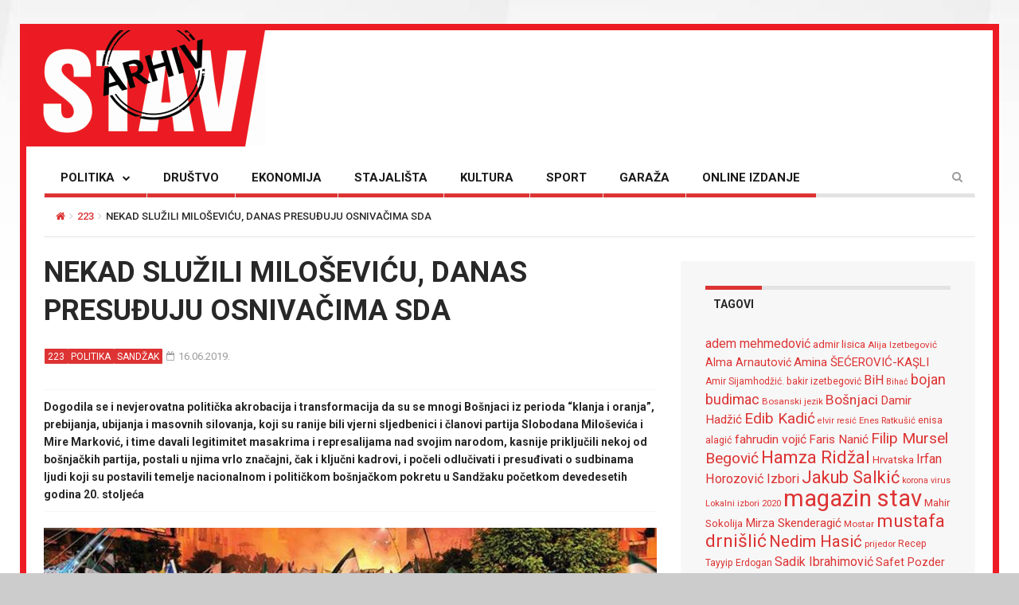

--- FILE ---
content_type: text/html; charset=UTF-8
request_url: http://arhiv.stav.ba/nekad-sluzili-milosevicu-danas-presudjuju-osnivacima-sda/
body_size: 20977
content:

<!DOCTYPE html>

<!--[if IE 7]>

<html class="ie ie7" lang="bs-BA">

<![endif]-->

<!--[if IE 8]>

<html class="ie ie8" lang="bs-BA">

<![endif]-->

<!--[if !(IE 7) | !(IE 8) ]><!-->

<html lang="bs-BA">

<!--<![endif]-->

<head>

	<meta charset="UTF-8">

	<meta name="description" content="">

	<meta name="viewport" content="width=device-width, initial-scale=1">

	

	<title>Nekad služili Miloševiću, danas presuđuju osnivačima SDA | ARHIV STAV</title>

	<link rel="profile" href="http://gmpg.org/xfn/11">

	<link rel="pingback" href="http://arhiv.stav.ba/xmlrpc.php">

<link href="https://fonts.googleapis.com/css?family=Roboto:100,100i,300,300i,400,400i,500,500i,700,700i,900,900i&subset=cyrillic,cyrillic-ext,greek,latin-ext" rel="stylesheet"> 
<link href="https://fonts.googleapis.com/css?family=Roboto+Condensed:700&subset=cyrillic,cyrillic-ext,greek,latin-ext" rel="stylesheet">  
	<!-- HTML5 Shim and Respond.js IE8 support of HTML5 elements and media queries -->

	<!-- WARNING: Respond.js doesn't work if you view the page via file:// -->

	<!--[if lt IE 9]>

	<script src="https://oss.maxcdn.com/libs/html5shiv/3.7.0/html5shiv.js"></script>

	<script src="https://oss.maxcdn.com/libs/respond.js/1.4.2/respond.min.js"></script>

	

	<![endif]-->



	
	<link rel="shortcut icon" href="http://arhiv.stav.ba/wp-content/uploads/2016/08/favicon1.ico" />

	
	<link rel="apple-touch-icon-precomposed" href="http://arhiv.stav.ba/wp-content/uploads/2016/08/favicon1.gif" />

	


	<link rel="dns-prefetch" href="//connect.facebook.net" />
<link rel='dns-prefetch' href='//connect.facebook.net' />
<link rel='dns-prefetch' href='//fonts.googleapis.com' />
<link rel='dns-prefetch' href='//s.w.org' />
<link rel="alternate" type="application/rss+xml" title="ARHIV STAV &raquo; novosti" href="http://arhiv.stav.ba/feed/" />
<link rel="alternate" type="application/rss+xml" title="ARHIV STAV &raquo;  novosti o komentarima" href="http://arhiv.stav.ba/comments/feed/" />
<link rel="alternate" type="application/rss+xml" title="ARHIV STAV &raquo; Nekad služili Miloševiću, danas presuđuju osnivačima SDA novosti o komentarima" href="http://arhiv.stav.ba/nekad-sluzili-milosevicu-danas-presudjuju-osnivacima-sda/feed/" />
		<script type="text/javascript">
			window._wpemojiSettings = {"baseUrl":"https:\/\/s.w.org\/images\/core\/emoji\/12.0.0-1\/72x72\/","ext":".png","svgUrl":"https:\/\/s.w.org\/images\/core\/emoji\/12.0.0-1\/svg\/","svgExt":".svg","source":{"concatemoji":"http:\/\/arhiv.stav.ba\/wp-includes\/js\/wp-emoji-release.min.js?ver=5.2.23"}};
			!function(e,a,t){var n,r,o,i=a.createElement("canvas"),p=i.getContext&&i.getContext("2d");function s(e,t){var a=String.fromCharCode;p.clearRect(0,0,i.width,i.height),p.fillText(a.apply(this,e),0,0);e=i.toDataURL();return p.clearRect(0,0,i.width,i.height),p.fillText(a.apply(this,t),0,0),e===i.toDataURL()}function c(e){var t=a.createElement("script");t.src=e,t.defer=t.type="text/javascript",a.getElementsByTagName("head")[0].appendChild(t)}for(o=Array("flag","emoji"),t.supports={everything:!0,everythingExceptFlag:!0},r=0;r<o.length;r++)t.supports[o[r]]=function(e){if(!p||!p.fillText)return!1;switch(p.textBaseline="top",p.font="600 32px Arial",e){case"flag":return s([55356,56826,55356,56819],[55356,56826,8203,55356,56819])?!1:!s([55356,57332,56128,56423,56128,56418,56128,56421,56128,56430,56128,56423,56128,56447],[55356,57332,8203,56128,56423,8203,56128,56418,8203,56128,56421,8203,56128,56430,8203,56128,56423,8203,56128,56447]);case"emoji":return!s([55357,56424,55356,57342,8205,55358,56605,8205,55357,56424,55356,57340],[55357,56424,55356,57342,8203,55358,56605,8203,55357,56424,55356,57340])}return!1}(o[r]),t.supports.everything=t.supports.everything&&t.supports[o[r]],"flag"!==o[r]&&(t.supports.everythingExceptFlag=t.supports.everythingExceptFlag&&t.supports[o[r]]);t.supports.everythingExceptFlag=t.supports.everythingExceptFlag&&!t.supports.flag,t.DOMReady=!1,t.readyCallback=function(){t.DOMReady=!0},t.supports.everything||(n=function(){t.readyCallback()},a.addEventListener?(a.addEventListener("DOMContentLoaded",n,!1),e.addEventListener("load",n,!1)):(e.attachEvent("onload",n),a.attachEvent("onreadystatechange",function(){"complete"===a.readyState&&t.readyCallback()})),(n=t.source||{}).concatemoji?c(n.concatemoji):n.wpemoji&&n.twemoji&&(c(n.twemoji),c(n.wpemoji)))}(window,document,window._wpemojiSettings);
		</script>
		<style type="text/css">
img.wp-smiley,
img.emoji {
	display: inline !important;
	border: none !important;
	box-shadow: none !important;
	height: 1em !important;
	width: 1em !important;
	margin: 0 .07em !important;
	vertical-align: -0.1em !important;
	background: none !important;
	padding: 0 !important;
}
</style>
	<link rel='stylesheet' id='login-with-ajax-css'  href='http://arhiv.stav.ba/wp-content/themes/magzilla/plugins/login-with-ajax/widget.css?ver=3.1.11' type='text/css' media='all' />
<link rel='stylesheet' id='wp-block-library-css'  href='http://arhiv.stav.ba/wp-includes/css/dist/block-library/style.min.css?ver=5.2.23' type='text/css' media='all' />
<link rel='stylesheet' id='fave-bootstrap.min-css'  href='http://arhiv.stav.ba/wp-content/themes/magzilla/css/bootstrap.min.css?ver=5.2.23' type='text/css' media='all' />
<link rel='stylesheet' id='fave-bootstrap-theme.min-css'  href='http://arhiv.stav.ba/wp-content/themes/magzilla/css/bootstrap-theme.min.css?ver=5.2.23' type='text/css' media='all' />
<link rel='stylesheet' id='fave-font-awesome.min-css'  href='http://arhiv.stav.ba/wp-content/themes/magzilla/css/font-awesome.min.css?ver=4.5.0' type='text/css' media='all' />
<link rel='stylesheet' id='fave-jquery.jscrollpane-css'  href='http://arhiv.stav.ba/wp-content/themes/magzilla/css/jquery.jscrollpane.css?ver=5.2.23' type='text/css' media='all' />
<link rel='stylesheet' id='fave-owl.carousel.all.min-css'  href='http://arhiv.stav.ba/wp-content/themes/magzilla/css/owl.carousel.all.min.css?ver=2.0.0' type='text/css' media='all' />
<link rel='stylesheet' id='fave-magnific-popup-css'  href='http://arhiv.stav.ba/wp-content/themes/magzilla/css/magnific-popup.css?ver=1.0.0' type='text/css' media='all' />
<link rel='stylesheet' id='fave-main-css'  href='http://arhiv.stav.ba/wp-content/themes/magzilla/css/main.css?ver=5.2.23' type='text/css' media='all' />
<link rel='stylesheet' id='fave-options-css'  href='http://arhiv.stav.ba/wp-content/themes/magzilla/css/options.css?ver=5.2.23' type='text/css' media='all' />
<link rel='stylesheet' id='style-css'  href='http://arhiv.stav.ba/wp-content/themes/magzilla-child/style.css?ver=1' type='text/css' media='all' />
<link rel='stylesheet' id='google-fonts-css' href="https://fonts.googleapis.com/css?subset=latin%2Clatin-ext&#038;family=Roboto%3A300italic%2C400italic%2C500italic%2C600italic%2C700italic%2C800italic%2C300%2C400%2C500%2C600%2C700%2C800%7CRoboto%3A300italic%2C400italic%2C500italic%2C600italic%2C700italic%2C800italic%2C300%2C400%2C500%2C600%2C700%2C800%7CRoboto%3A300italic%2C400italic%2C500italic%2C600italic%2C700italic%2C800italic%2C300%2C400%2C500%2C600%2C700%2C800%7CRoboto%3A300italic%2C400italic%2C500italic%2C600italic%2C700italic%2C800italic%2C300%2C400%2C500%2C600%2C700%2C800%7CRoboto%3A300italic%2C400italic%2C500italic%2C600italic%2C700italic%2C800italic%2C300%2C400%2C500%2C600%2C700%2C800%7CRoboto%3A300italic%2C400italic%2C500italic%2C600italic%2C700italic%2C800italic%2C300%2C400%2C500%2C600%2C700%2C800%7CRoboto%3A300italic%2C400italic%2C500italic%2C600italic%2C700italic%2C800italic%2C300%2C400%2C500%2C600%2C700%2C800%7CRoboto%3A300italic%2C400italic%2C500italic%2C600italic%2C700italic%2C800italic%2C300%2C400%2C500%2C600%2C700%2C800%7CRoboto%3A300italic%2C400italic%2C500italic%2C600italic%2C700italic%2C800italic%2C300%2C400%2C500%2C600%2C700%2C800%7CRoboto%3A300italic%2C400italic%2C500italic%2C600italic%2C700italic%2C800italic%2C300%2C400%2C500%2C600%2C700%2C800%7CRoboto%3A300italic%2C400italic%2C500italic%2C600italic%2C700italic%2C800italic%2C300%2C400%2C500%2C600%2C700%2C800%7CRoboto%3A300italic%2C400italic%2C500italic%2C600italic%2C700italic%2C800italic%2C300%2C400%2C500%2C600%2C700%2C800%7CRoboto%3A300italic%2C400italic%2C500italic%2C600italic%2C700italic%2C800italic%2C300%2C400%2C500%2C600%2C700%2C800%7CRoboto%3A300italic%2C400italic%2C500italic%2C600italic%2C700italic%2C800italic%2C300%2C400%2C500%2C600%2C700%2C800+rel%3D%27stylesheet%27+type%3D%27text%2Fcss&#038;ver=5.2.23" type='text/css' media='all' />
<script type='text/javascript' src='http://arhiv.stav.ba/wp-includes/js/jquery/jquery.js?ver=1.12.4-wp'></script>
<script type='text/javascript' src='http://arhiv.stav.ba/wp-includes/js/jquery/jquery-migrate.min.js?ver=1.4.1'></script>
<script type='text/javascript'>
/* <![CDATA[ */
var LWA = {"ajaxurl":"http:\/\/arhiv.stav.ba\/wp-admin\/admin-ajax.php"};
/* ]]> */
</script>
<script type='text/javascript' src='http://arhiv.stav.ba/wp-content/themes/magzilla/plugins/login-with-ajax/login-with-ajax.js?ver=3.1.11'></script>
<link rel='https://api.w.org/' href='http://arhiv.stav.ba/wp-json/' />
<link rel="EditURI" type="application/rsd+xml" title="RSD" href="http://arhiv.stav.ba/xmlrpc.php?rsd" />
<link rel="wlwmanifest" type="application/wlwmanifest+xml" href="http://arhiv.stav.ba/wp-includes/wlwmanifest.xml" /> 
<link rel='prev' title='HDZ živi od bošnjačkih podjela' href='http://arhiv.stav.ba/hdz-zivi-od-bosnjackih-podjela/' />
<link rel='next' title='Meho ef. Hasanović napisao “Novi mevlud”: Podrinjac bi radije da mu ne dođeš na dženazu nego na mevlud' href='http://arhiv.stav.ba/meho-ef-hasanovic-napisao-novi-mevlud-podrinjac-bi-radije-da-mu-ne-dodjes-na-dzenazu-nego-na-mevlud/' />
<meta name="generator" content="WordPress 5.2.23" />
<link rel="canonical" href="http://arhiv.stav.ba/nekad-sluzili-milosevicu-danas-presudjuju-osnivacima-sda/" />
<link rel='shortlink' href='http://arhiv.stav.ba/?p=29435' />
<link rel="alternate" type="application/json+oembed" href="http://arhiv.stav.ba/wp-json/oembed/1.0/embed?url=http%3A%2F%2Farhiv.stav.ba%2Fnekad-sluzili-milosevicu-danas-presudjuju-osnivacima-sda%2F" />
<link rel="alternate" type="text/xml+oembed" href="http://arhiv.stav.ba/wp-json/oembed/1.0/embed?url=http%3A%2F%2Farhiv.stav.ba%2Fnekad-sluzili-milosevicu-danas-presudjuju-osnivacima-sda%2F&#038;format=xml" />
<style>
	#lightGallery-slider .info .desc
	{
		direction: ltr !important;
		text-align: center !important;
	}
	#lightGallery-slider .info .title
	{
		direction: ltr !important;
		text-align: center !important;
	}
	</style>      <script type="text/javascript">
         var string = ".wp-lightbox-bank,", ie, ieVersion, lightease;
         jQuery(document).ready(function ($) {
                     string = ".gallery-item, ";
                        string += ".wp-caption > a, ";
                        string += "a:has(img[class*=wp-image-])";
                     if (navigator.appName == "Microsoft Internet Explorer") {
               //Set IE as true
               ie = true;
               //Create a user agent var
               var ua = navigator.userAgent;
               //Write a new regEx to find the version number
               var re = new RegExp("MSIE ([0-9]{1,}[.0-9]{0,})");
               //If the regEx through the userAgent is not null
               if (re.exec(ua) != null) {
                  //Set the IE version
                  ieVersion = parseInt(RegExp.$1);
               }
            }
            if (ie = true && ieVersion <= 9)
            {
               lightease = "";
            } else
            {
               lightease = "ease";
            }
            var selector = string.replace(/,\s*$/, "");
            jQuery(selector).lightGallery({
               caption: true,
               desc: true,
               disableOther: true,
               closable: true,
               errorMessage: "Could not load the item. Make sure the path is correct and item exist.",
               easing: lightease
            });
         });

      </script>
      <script type="text/javascript">

</script>

	<style type="text/css">

		/********************** Body **********************/
		
		
		body,
		.calendar caption,
		.calendar,
		.value-number,
		.value-text,
		.progress-bar,
		.form-control,
		.mag-info,
		.post-tags a,
		.btn,
		.wpcf7-submit {
			font-family: "Roboto", serif;
		}


		
		body {
			font-size: 14px;
			line-height: 22px;
			color: #282828;
			background-color: #ffffff;
		    font-weight: 400;
		    font-style: normal;
		    letter-spacing: 0px;
		    text-transform: none;
		}
		@media (max-width: 480px) {
			body {
				font-size: 14px;
				line-height: 24px;
				color: #282828;
				background-color: #ffffff;
			}
			.continue-reading {
				font-size: 10px;
			}
		}

		#bbpress-forums, 
		#bbpress-forums ul.bbp-lead-topic, 
		#bbpress-forums ul.bbp-topics, 
		#bbpress-forums ul.bbp-forums, 
		#bbpress-forums ul.bbp-replies, 
		#bbpress-forums ul.bbp-search-results {
			font-size: 14px;
			line-height: 22px;
			color: #282828;
		    font-weight: 400;
		    font-style: normal;
		    letter-spacing: 0px;
		    text-transform: none;
		}
		
		.comment-entry {
			font-size: 14px;
			line-height: 22px;
			color: #282828;
		    font-weight: 400;
		    font-style: normal;
		    letter-spacing: 0px;
		    text-transform: none;
		}
		/****************************************** Titles and headings *************************************/
		
		
		.widget .post-title.module-small-title,
		.widget .post-title.module-big-title,
		.widget .post-title,
		.archive .post-title,
		.archive .post-title.module-big-title, 
		.archive .post-title.module-small-title,
		.overlay,
		.wp-caption .image-credits,
		.score-label,
		.widget_tags a,
		select,
		.table > thead > tr > th,
		.widget-social-profiles,
		.modal-title,
		.modal,
		.post-navigation a,
		.comment-author,
		.comment-date,
		.reply,
		.slider-label,
		.post-gallery,
		.wp-caption-text,
		.progress-title,
		.widget-tabs .nav > li > a,
		.video-gallery-top,
		.video-gallery,
		.breadcrumb,
		.page-title,
		.sitemap h2,
		.magazilla-main-nav .post-title.module-small-title {
			font-family: "Roboto", sans-serif;
		}
		.archive .post-title {
			font-size: 16px;
			line-height: 24px;
			font-weight: 500;
			font-style: normal;
		    letter-spacing: 0px;
			text-transform: uppercase; 
		}
		.search-results .page-title,
		.search-result-posts .post-title,
		.archive .page-title {
			font-size: 8px;
			line-height: 16px;
		}
		
		/* ******************************************************** */
		/* Site Layout
		/* ******************************************************** */

		
				.boxed-layout {
			background-color: #cccccc;
		background-image: url("http://arhiv.stav.ba/wp-content/uploads/2016/08/back-1.jpg");			background-repeat: repeat;
			background-position: center top;
			background-size: contain;
			background-attachment: scroll;
		}
		
		
		@media (min-width: 1200px) {

			.container {
				max-width: 1200px;
				width: auto;
			}

			.boxed-layout .external-wrap {
				max-width: 1230px;
			}
		}

				.framed-layout {
			margin: 30px auto !important;
		}
		

		/* *********************************************************
		/* Logo Settings
		/* *********************************************************/

				.logo-wrap, .header-7 .logo-wrap {
		;
		;
		}

		.mag-info {
			color: #141414		}

		.header-1,
		.header-2,
		.header-3,
		.header-4,
		.header-6 {
		    background-color: #ffffff;
		}


		/* ******************************************************** */
		/* Primary Nav
		/* ******************************************************** */
		
				.magazilla-main-nav,
		.mobile-menu,
		.header-5,
		.header-7 {
			font-family: "Roboto", sans-serif;
		}
				.magazilla-main-nav .nav > li > a,
		.mobile-menu .nav > li > a,
		.header-5 > li > a,
		.header-7 > li > a {
			font-size: 15px;
			/*background-color: #fff;*/
		    font-style: normal;
		    letter-spacing: 0px;
		    text-transform: uppercase;
		}

		[class*="navbar-header-"] .nav > li > a {
			line-height: 20px;
			font-weight: 700;
		}

		/* ******************************************************** */
		/* Secondary Nav
		/* ******************************************************** */
		
		
		.magazilla-top-nav {
			font-family: "Roboto", sans-serif;
		}

				.magazilla-top-nav .navbar-nav > li > a {
			font-size: 14px;
			font-style: normal;
		    letter-spacing: 0px;
		    text-transform: none;
		    color: #000000;
			line-height: 20px;
			font-weight: 500;
		}
		.magazilla-top-nav { /* external wrap */
			background-color: #f7f7f7;
			border-top: none;
			border-right: none;
			border-bottom: 1px solid #D1D1D1;
			border-left: none;
		}
		.magazilla-top-nav .top-menu {
			background-color: #f7f7f7;
			border-top: none;
			border-right: none;
			border-left: none;
			border-bottom: none;
		}
		.magazilla-top-nav .navbar-nav .post-author-social-links a:hover,
		.magazilla-top-nav .navbar-nav .post-author-social-links  a,
		.magazilla-top-nav .navbar-nav .post-author-social-links:hover  a { 
			color: #000000; 
		}
		/* ******************************************************** */
		/* Header 5
		/* ******************************************************** */
		.header-5,
		.header-7 {
			background-color: #ffffff;
		}
		.header-5 .navbar-nav > li > a,
		.header-7 .navbar-nav > li > a {
			color: #000000;
			font-size: 14px;
    		text-transform: uppercase;
		}

		/* ******************************************************** */
		/* Main Menu
		/* ******************************************************** */
		.magazilla-main-nav .nav > ul > li > a,
		.mobile-menu .nav > ul > li > a,
		.header-5 > ul > li > a,
		.header-7 > ul > li > a {
		    background-color: #ffffff;
		    color: #000000;
		}

		[class*="navbar-header-"] {
		    border-bottom-color: #E3E3E3;
		}
		

		/* ******************************************************** */
		/* Mobile Menu
		/* ******************************************************** */
		.mobile-menu .navbar-header {
			background-color: #fff;
			border-bottom: 1px solid #E3E3E3;
		}
		.mobile-menu .mobile-menu-btn, .mobile-menu .mobile-search-btn {
			color: #000000;
		}

		/* ******************************************************** */
		/* Footer
		/* ******************************************************** */
		.footer {
			background-color: #f7f7f7;
		}
		.footer,
		.footer .widget .post-author-for-archive .post-meta li,
		.footer .widget-body,
		.footer .widget-title,
		.footer .post-author i,
		.footer .post-date a {
			color: #000000;
		}
		.footer .widget .post-author-social-links a,
		.footer .post-title a,
		.footer .post-author a,
		.footer .widget a,
		.footer .widget li:before {
			color: #dd3333;
		}
		.footer .widget-title {
			border-bottom: 1px solid rgba(255,255,255, .2);
		}
		.bottom-footer {
			background-color: #f7f7f7;
			color: #000000;
		}


		
		
		h1.favethemes_text_logo,
		.mobile-menu .navbar-brand {
			font-family: "Roboto";
		}

		
		h1.favethemes_text_logo,
		.mobile-menu .navbar-brand {
			font-size: 36px;
			line-height: 36px;
			font-weight: 700;
			font-style: normal;
		    letter-spacing: 0px;
		    text-transform: none;
			color: #000000;
		}
		.mobile-menu .navbar-brand {
			font-size: 22px;
			line-height: 22px;
			letter-spacing: -10px;
		}
		h1.favethemes_text_logo a {
			color: #000000;
		}


		/* ******************************************************** */
		/* Modules Titles
		/* ******************************************************** */
		
				.post-title.module-big-title,
		.post-title.module-small-title,
		.gallery-title-big,
		.gallery-title-small {
			font-family: "Roboto";
		}
		
		
				.module-category,
		.module-top-topics {
			font-family: "Roboto";
			font-size: 13px;
			line-height: 13px;
			font-weight: 700;
			font-style: normal;
		    letter-spacing: 0px;
		    text-transform: none;
		}
		
		/* Options for SMALL titles */
		.module-4-three-cols .module-big-title,
		.module-5-three-cols .module-big-title,
		.fave-post-set-layout .module-small-title,
		.post .module-small-title,
		.module-small-title,
		.gallery-title-small,
		.slide .gallery-title-small,
		/*.thumb .gallery-title-small,*/
		.thumb.big-thumb .gallery-title-small{
			font-size: 18px;
			line-height: 24px;
			margin: 0 0 10px;
			font-weight: 700;
			font-style: normal;
		    letter-spacing: 0px;
		    text-transform: uppercase;
		}
		@media (max-width: 1199px) and (min-width: 992px) {
			.thumb.big-thumb .gallery-title-small,
			.gallery-4 .thumb .gallery-title-small {			
				font-size: 14px;;
				line-height: 18px;
				margin: 0;
			}
		}
		@media (max-width: 991px){ 
			.thumb.big-thumb .gallery-title-small,
			.gallery-4 .thumb .gallery-title-small  {
				font-size: 12px;
				line-height: 16px;
			}
		}
		.gallery-title-small.title-cols-4 {
			font-size: 14px;
			line-height: 20px;
			margin: 0 0 10px;
			font-weight: 700;
			font-style: normal;
		    letter-spacing: 0px;
		    text-transform: uppercase;
		}
		/* Options for BIG titles */
		.banner-slide .gallery-title-big,
		.wpb_wrapper .module-big-title,
		.module-big-title,
		.sitemap h2 {
			font-size: 24px;
			line-height: 28px;
			margin: 0 0 10px;
			font-weight: 700;

			font-style: normal;
		    letter-spacing: 0px;
		    text-transform: uppercase;
		}
		@media (min-width: 992px) and (max-width: 1199px) {
			.banner-slide .gallery-title-big,
			.wpb_wrapper .module-big-title,
			.module-big-title {
				font-size: 18px;
				line-height: 24px;
			}
			.post .module-small-title, 
			.module-small-title {
				font-size: 16px;
				line-height: 22px;
			}
		}
		@media (max-width: 991px) {
			.banner-slide .gallery-title-big,
			.wpb_wrapper .module-big-title,
			.module-big-title,
			.archive .post-title {
				font-size: 18px;
				line-height: 20px;
				margin: 20px 0 10px;
			}
			.post .module-small-title, 
			.module-small-title {
				font-size: 14px;
				line-height: 18px;
				margin: 0 0 10px;
			}
		}
		@media (max-width: 767px) {
			.banner-slide .gallery-title-big,
			.wpb_wrapper .module-big-title,
			.module-big-title,
			.archive .post-title {
				font-size: 14px;
				line-height: 16px;
				margin: 20px 0 10px;
			}
			.post .module-small-title, 
			.module-small-title {
				font-size: 12px;
				line-height: 16px;
				margin: 0 0 10px;
			}
		}
		
		
		.widget .widget-body .module-small-title {
			font-size: 14px;
			line-height: 18px;
			margin: 0 0 10px;
			font-weight: 700;
			font-style: normal;
		    letter-spacing: 0px;
		    text-transform: uppercase;
		}
		.widget .widget-body .module-big-title {
			font-size: 20px;
			line-height: 24px;
			margin: 0 0 10px;
			font-weight: 700;

			font-style: normal;
		    letter-spacing: 0px;
		    text-transform: uppercase;
		}
		@media (min-width: 768px) and (max-width: 991px) {
			.widget .widget-body .module-big-title {
				font-size: 18px;
				line-height: 20px;
				margin: 0 0 10px;
			}
		}




		
		.thumb .gallery-title-small {
			font-size: 16px;;
			line-height: 22px;
			margin: 0 0 10px;
			font-weight: 700;
			font-style: normal;
	    	letter-spacing: 0px;
	    	text-transform: uppercase;
		}
		@media (min-width: 768px) and (max-width: 991px) { 
			.thumb .gallery-title-small {
				font-size: 14px;;
				line-height: 18px;
				margin: 0;
			}
		}
		@media (max-width: 991px) {
			.thumb .gallery-title-small,
			.thumb.small-thumb .gallery-title-small {
				font-size: 12px;;
				line-height: 16px;
				margin: 0;
			}
		}
		
		
		/* Options for BIG titles on mobile */
		/* IMPORTANT: MUST have same option on small at line #237 */
		@media (min-width: 768px) and (max-width: 979px) {
			.module-5-two-cols .module-big-title,
			.module-4-two-cols .module-big-title,
			.module-8-two-cols .gallery-title-small {
				font-size: 14px;
				line-height: 18px;
				margin: 0 0 10px;
				font-weight: 700;
				font-style: normal;
		    	letter-spacing: 0px;
		    	text-transform: uppercase;
			}
			.gallery-title-small,
			.slide .gallery-title-small {
				font-size: 12px;;
				line-height: 18px;
				margin: 0 0 10px;
				font-weight: 700;
				font-style: normal;
		    	letter-spacing: 0px;
		    	text-transform: uppercase;
			}
		}
		/* IMPORTANT: MUST have same option on small at line #237 */
		@media (max-width: 767px) {
			.module-small-title {
				font-size: 16px;;
				line-height: 22px;
				margin: 0 0 10px;
				font-weight: 700;
				font-style: normal;
		    	letter-spacing: 0px;
		    	text-transform: uppercase;
			}
		}
		@media (max-width: 480px) {
			.module-big-title,
			.module-1 .module-big-title,
			.module-2 .module-big-title,
			.module-6 .module-big-title,
			.module-4-two-cols .module-big-title,
			.module-5-two-cols .module-big-title,
			.widget .widget-body .module-big-title {
				font-size: 18px;;
				line-height: 24px;
				margin: 0 0 10px;
				font-weight: 700;
				font-style: normal;
		    	letter-spacing: 0px;
		    	text-transform: uppercase;
			}
			.module-small-title {
				font-size: 16px;;
				line-height: 22px;
				margin: 0 0 10px;
				font-weight: 700;
				font-style: normal;
		    	letter-spacing: 0px;
		    	text-transform: uppercase;
			}
			.gallery-title-small,
			.slide .gallery-title-small {
				font-size: 12px;;
				line-height: 18px;
				margin: 0 0 10px;
				font-weight: 700;
				font-style: normal;
		    	letter-spacing: 0px;
		    	text-transform: uppercase;
			}
			.widget .widget-body .module-small-title {
				font-size: 12px;
				line-height: 16px;
				margin: 0 0 10px;
				font-weight: 700;
				font-style: normal;
		    	letter-spacing: 0px;
		    	text-transform: uppercase;
			}
		}

		/* ******************************************************** */
		/* Widgets Titles
		/* ******************************************************** */
		
				.module-top,
		.widget-title,
		.wpb_wrapper .widget-title,
		.widget-tabs .nav > li > a,
		.widget-social-profiles .social-count,
		.widget-social-profiles .social-text,
		.widget-social-profiles .social-button a {
			font-family: "Roboto";
		}

		
		.widget-top {
			text-align: left;
		}

		.widget-title,
		.wpb_wrapper .widget-title,
		.widget-tabs .nav > li > a {
			font-size: 14px;
			line-height: 16px;
			font-weight: 700;

			font-style: normal;
	    	letter-spacing: 0px;
	    	text-transform: uppercase;
		}

		/* ******************************************************** */
		/* Breadcrumb
		/* ******************************************************** */
		
		
		.breadcrumb {
			font-family: "Roboto";
		}

		
		.breadcrumb {
			font-size: 13px;
			line-height: 13px;
			font-weight: 500;
			font-style: normal;
	    	letter-spacing: 0px;
	    	text-transform: uppercase;
		}

		/* ******************************************************** */
		/* Single Post Title
		/* ******************************************************** */
		
		
		.entry-title {
			font-family: "Roboto";
		}

		
		.entry-title,
		.page-title {
			font-size: 36px;
			line-height: 48px;
			font-weight: 700;
			font-style: normal;
	    	letter-spacing: 0px;
	    	text-transform: uppercase;
		}
		@media (min-width: 768px) and (max-width: 991px) {
			.entry-title,
			.page-title,
			.full-screen-cover .entry-title,
			.wide-cover .entry-title {
				font-size: 20px;
				line-height: 32px;
			}
		}
		@media (max-width: 767px) {
			.entry-title,
			.page-title,
			.full-screen-cover .entry-title,
			.wide-cover .entry-title  {
				font-size: 16px;
				line-height: 28px;
			}
		}
		@media (max-width: 480px) {
			.entry-title,
			.page-title,
			.full-screen-cover .entry-title,
			.wide-cover .entry-title  {
				font-size: 12px;
				line-height: 24px;
			}
		}
		/* ******************************************************** */
		/* Posts Meta
		/* ******************************************************** */
		
		
		.post-meta,
		.post-author,
		.post-meta .post-category a,
		.comment-author,
		.comment-date,
		.comment-reply-link {
			font-family: "Roboto";
		}

		
		.post-meta li,
		.widget-body .post-meta li,
		.post-author,
		.widget .post-author-for-archive .post-author {
			font-size: 13px;
			line-height: 22px;
			font-weight: 400;
			font-style: normal;
	    	letter-spacing: 0px;
	    	text-transform: none;
		}
		@media (min-width: 768px) and (max-width: 991px) {
			.post-meta li,
			.widget-body .post-meta li,
			.post-author,
			.widget .post-author-for-archive .post-author {
				font-size: 11px;
				line-height: 18px;
			}
		}
		.post-meta i.fa-calendar-o,
		.post-meta i.fa-file-o {
			font-size: 11px;
			top: -1px;
			position: relative;
			margin-right: 2px;
		}

		@media (max-width: 480px) {
			.post-meta li,
			.widget-body .post-meta li,
			.post-author {
				font-size: 11px;
				line-height: 20px;
				font-weight: 400;
				font-style: normal;
		    	letter-spacing: 0px;
		    	text-transform: none;
			}
		}

		/* ******************************************************** */
		/* Single Post Meta
		/* ******************************************************** */
		
		
		.single-post .entry-header .post-meta,
		.single-post .entry-header .post-author,
		.single-post .entry-header .post-meta .post-category a {
			font-family: "Roboto";
		}

		
		.single-post .entry-header .post-meta,
		.single-post .entry-header .post-author {
			font-size: 13px;
			line-height: 16px;
			font-weight: 700;
			font-style: normal;
	    	letter-spacing: 0px;
	    	text-transform: none;
		}

		/* ******************************************************** */
		/* Single Post Sections Titles
		/* ******************************************************** */
		
		
		.post-tags .module-title,
		.post-about-the-author .module-title,
		.related-post .module-title,
		.comment-respond .module-title,
		.post-comments .module-title {
			font-family: "Roboto";
		}

		
		.post-tags .module-title,
		.post-about-the-author .module-title,
		.related-post .module-title,
		.comment-respond .module-title,
		.post-comments .module-title {
			font-size: 14px;
			line-height: 16px;
			font-weight: 700;
			font-style: normal;
	    	letter-spacing: 0px;
	    	text-transform: none;
		}
		/* ******************************************************** */
		/* Headings
		/* ******************************************************** */
		
				.entry-content h1,
		.entry-content h2,
		.entry-content h3,
		.entry-content h4,
		.entry-content h5,
		.entry-content h6 {
			font-family: "Roboto";
		}
		
		.entry-content h1 {
			font-size: 36px;
			line-height: 48px;
			font-weight: 500;
		}
		.entry-content h2 {
			font-size: 25px;
			line-height: 34px;
			font-weight: 500;
		}
		.entry-content h3 {
			font-size: 22px;
			line-height: 32px;
			font-weight: 500;
		}
		.entry-content h4 {
			font-size: 18px;
			line-height: 28px;
			font-weight: 500;
		}
		.entry-content h5 {
			font-size: 18px;
			line-height: 26px;
			font-weight: 700;
		}
		.entry-content h6 {
			font-size: 16px;
			line-height: 24px;
			font-weight: 700;
		}


		@media (max-width: 767px) {
			.entry-content h1,
			.entry-content h1 {
				font-size: 20px;
				line-height: 32px;
			}
			.entry-content h2,
			.entry-content h1 {
				font-size: 13px;
				line-height: 22px;
			}
			.entry-content h3,
			.entry-content h1 {
				font-size: 14px;
				line-height: 24px;
			}
			.entry-content h4,
			.entry-content h1 {
				font-size: 14px;
				line-height: 24px;
			}
			.entry-content h5,
			.entry-content h1 {
				font-size: 16px;
				line-height: 24px;
			}
			.entry-content h6,
			.entry-content h1 {
				font-size: 16px;
				line-height: 24px;
			}
		}


		/* ******************************************************** */
		/* Colors
		/* ******************************************************** */
						a,
		a:hover,
		.post-total-comments a,
		.thumb-content .post-meta .post-total-comments a,
		.calendar caption,
		.navbar-inverse .navbar-nav > li > a:hover,
		.navbar-inverse .navbar-nav > .open > a,
		.navbar-inverse .navbar-nav > .open > a:focus,
		.navbar-inverse .navbar-nav > .open > a:hover,
		.navbar-inverse .navbar-nav > li.dropdown:hover > a,
		.btn-link,
		.post-pagination .pagination .active a,
		.post-pagination .pagination a:hover,
		.reply,
		.post-review p,
		.post-review h4,
		.progress-bar,
		.progress-title,
		.widget-tabs .nav > li.active > a,
		.icon_rollover_color,
		.componentWrapper .qualityOver,
		ul li a:hover,
		.megamenu-links-4-cols > li > ul > li > a:hover,
		.megamenu-links-3-cols > li > ul > li > a:hover,
		.magazilla-top-nav-dark .navbar-nav > li:hover > a,
		.magazilla-top-nav-light .navbar-nav > li > a:hover,
		.dropdown-menu > li > a:hover,
		.footer .widget .post-author-social-links a:hover,
		.footer .post-title a:hover,
		.footer .post-author a:hover,
		.gallery-title-small a:hover,
		.header-5 .menu-tab-nav > li.tab-link.active > a,
		.header-7 .menu-tab-nav > li.tab-link.active > a {
			color: #dd3333;
		}

		.btn-theme,
		.post-category a,
		.module-category a,
		.header-5 .navbar-nav > li > a:hover, 
		.header-5 .navbar-nav > li > a:focus,
		.header-7 .navbar-nav > li > a:hover, 
		.header-7 .navbar-nav > li > a:focus,
		.feedburner-subscribe,
		.wpcf7-submit,
		.banner-slide .owl-theme .owl-controls .owl-nav div:hover {
			background-color: #dd3333;
		}

		.btn-theme:hover {
			background-color: rgba( 221, 51, 51, .75);
		}
		.post-review {
			background-color: rgba( 221, 51, 51, .1);
		}
		.module-title,
		.blockquote-left,
		.blockquote-right,
		.blockquote-center,
		.widget-title,
		.widget-tabs .nav-tabs > li.active > a,
		.widget-tabs .nav-tabs > li.active > a:focus,
		.widget-tabs .nav-tabs > li.active > a:hover {
			border-color: #dd3333;
		}

		.widget_archives ul li:before {
			border-color: transparent #dd3333;
		}

		[class*="navbar-header-"] .nav > li > a,
		.nav .open > a,
		.nav .open > a:focus,
		.nav .open > a:hover,
		.post-pagination .pagination .active {
			border-bottom-color: #dd3333;
		}

		.post-review-bars {
			border-top-color: #dd3333;
		}

		.score-label,
		.widget_tags a,
		.post-tags a,
		#today,
		.widget-instagramm-slider .owl-theme .owl-controls .owl-nav div,
		.navbar-inverse,
		[class*="navbar-header-"] .nav > li > a:hover,
		.owl-carousel-menu.owl-theme .owl-controls .owl-nav div,
		.nav .open > a,
		.review,
		.jspDrag,
		.grid-banner-slide .owl-theme .owl-controls .owl-nav div,
		.category-label a,
		.dropdown-menu .yamm-content .nav > li > a:hover {
			background-color: #dd3333;
		}

		.playlist-video.selected,
		.playlist-video:hover {
			border-left: 3px solid #dd3333;
		}

		.comment-body-author, .bypostauthor {
			background-color: rgba( 221, 51, 51, .05);

			border: 1px solid rgba( 221, 51, 51, .2);
		}
		#favethemes_mobile_nav>li {
			border-left: 3px solid #dd3333;
		}
		/* ******************************************************** */
		/* Sidebar
		/* ******************************************************** */
		.sidebar,
		.wpb_widgetised_column {
			background-color: #f7f7f7;
			border: 1px  solid #f9f9f9;
			padding-top: 30px;
			padding-bottom: 30px;
			padding-left: 30px;
			padding-right: 30px;
		}

		/* ******************************************************** */
		/* Categories and taxonomy colors
		/* ******************************************************** */
		/* ******************************************************** */
/* Custom CSS
/* ******************************************************** */

	</style>


<!-- Facebook Pixel Code -->
<script type='text/javascript'>
!function(f,b,e,v,n,t,s){if(f.fbq)return;n=f.fbq=function(){n.callMethod?
n.callMethod.apply(n,arguments):n.queue.push(arguments)};if(!f._fbq)f._fbq=n;
n.push=n;n.loaded=!0;n.version='2.0';n.queue=[];t=b.createElement(e);t.async=!0;
t.src=v;s=b.getElementsByTagName(e)[0];s.parentNode.insertBefore(t,s)}(window,
document,'script','https://connect.facebook.net/en_US/fbevents.js');
</script>
<!-- End Facebook Pixel Code -->
<script type='text/javascript'>
  fbq('init', '246235936382366', {}, {
    "agent": "wordpress-5.2.23-3.0.5"
});
</script><script type='text/javascript'>
  fbq('track', 'PageView', []);
</script>
<!-- Facebook Pixel Code -->
<noscript>
<img height="1" width="1" style="display:none" alt="fbpx"
src="https://www.facebook.com/tr?id=246235936382366&ev=PageView&noscript=1" />
</noscript>
<!-- End Facebook Pixel Code -->
<meta name="generator" content="Powered by Visual Composer - drag and drop page builder for WordPress."/>
<!--[if lte IE 9]><link rel="stylesheet" type="text/css" href="http://arhiv.stav.ba/wp-content/plugins/js_composer/assets/css/vc_lte_ie9.min.css" media="screen"><![endif]--><!--[if IE  8]><link rel="stylesheet" type="text/css" href="http://arhiv.stav.ba/wp-content/plugins/js_composer/assets/css/vc-ie8.min.css" media="screen"><![endif]--><meta property="og:site_name" content="ARHIV STAV" />
<meta property="og:type" content="article" />
<meta property="og:locale" content="bs_BA" />
<meta property="fb:app_id" content="112298292558069" />
<meta property="og:url" content="http://arhiv.stav.ba/nekad-sluzili-milosevicu-danas-presudjuju-osnivacima-sda/" />
<meta property="og:title" content="Nekad služili Miloševiću, danas presuđuju osnivačima SDA" />
<meta property="og:description" content="Dogodila se i nevjerovatna politička akrobacija i transformacija da su se mnogi Bošnjaci iz perioda “klanja i oranja”, prebijanja, ubijanja i masovnih silovanja, koji su ranije bili vjerni sljedbenici i članovi partija Slobodana Miloševića i Mire Marković, i time davali legitimitet masakrima i represalijama nad svojim narodom, kasnije priključili nekoj od bošnjačkih partija, postali u&hellip;" />
<meta property="og:image" content="http://arhiv.stav.ba/wp-content/uploads/2019/06/6-Copy-1.jpg" />
<meta property="og:image:width" content="974" />
<meta property="og:image:height" content="507" />
<meta property="article:published_time" content="2019-06-16T04:04:43+00:00" />
<meta property="article:modified_time" content="2019-06-14T12:30:44+00:00" />
<meta property="article:author" content="http://arhiv.stav.ba/author/filipmurselbegovic/" />
<meta property="article:section" content="223" />
<meta property="article:tag" content="Politika" />
<meta property="article:tag" content="SANDŽAK" />
<meta property="article:tag" content="esad rahić" />
<meta property="article:tag" content="Sandžak" />
<meta property="article:tag" content="SDA" />
<noscript><style type="text/css"> .wpb_animate_when_almost_visible { opacity: 1; }</style></noscript>
</head>






<body class="post-template-default single single-post postid-29435 single-format-standard boxed-layout wpb-js-composer js-comp-ver-4.11.2.1 vc_responsive">

<script>
  (function(i,s,o,g,r,a,m){i['GoogleAnalyticsObject']=r;i[r]=i[r]||function(){
  (i[r].q=i[r].q||[]).push(arguments)},i[r].l=1*new Date();a=s.createElement(o),
  m=s.getElementsByTagName(o)[0];a.async=1;a.src=g;m.parentNode.insertBefore(a,m)
  })(window,document,'script','https://www.google-analytics.com/analytics.js','ga');

  ga('create', 'UA-82978409-1', 'auto');
  ga('send', 'pageview');

</script>

	<div id="fb-root"></div>

	<script>(function(d, s, id) {

			var js, fjs = d.getElementsByTagName(s)[0];

			if (d.getElementById(id)) return;

			js = d.createElement(s); js.id = id;

			js.src = "//connect.facebook.net/bs_BA/sdk.js#xfbml=1&version=v2.5&appId=217780371604666";

			fjs.parentNode.insertBefore(js, fjs);

		}(document, 'script', 'facebook-jssdk'));

	</script>



	<div class="external-wrap framed-layout">



		


		
<div class="header-2 hidden-xs hidden-sm" itemscope itemtype="http://schema.org/WPHeader">
		<!-- header 1 -->
	<div class="container">
		<div class="row">
			<div class="col-xs-4 col-sm-12 col-md-4 col-lg-4">
				<div class="logo-wrap text-left">
					
<h1 >
	<a href="http://arhiv.stav.ba/">
		
		
								 <img src="https://arhiv.stav.ba/wp-content/uploads/2021/01/STAV-ARHIV-LOGO.png" width="250" height="42" alt="ARHIV STAV" title="ARHIV STAV - "/>
						
	</a>
</h1>

<div class="mag-info"></div>				</div>
			</div>
			<div class="col-xs-8 col-sm-12 col-md-8 col-lg-8">
							</div>
		</div>
	</div>
	
<div class="container">
    <div class="row">
        <div class="col-xs-12 col-sm-12 col-md-12 col-lg-12">

            <nav class="magazilla-main-nav navbar yamm navbar-header-1" data-sticky="1" >
                <div class="sticky_inner">
                                <ul id="main-nav" class="nav navbar-nav"><li id="menu-item-37" class="menu-item menu-item-type-taxonomy menu-item-object-category current-post-ancestor current-menu-parent current-post-parent menu-item-has-children dropdown menu-item-37 fave-menu-cat-100"><a href="http://arhiv.stav.ba/rubrike/politika/">Politika</a>
<ul class="dropdown-menu">
	<li id="menu-item-478" class="menu-item menu-item-type-taxonomy menu-item-object-category menu-item-478 fave-menu-cat-366"><a href="http://arhiv.stav.ba/rubrike/politika/bih/">BiH</a></li>
	<li id="menu-item-479" class="menu-item menu-item-type-taxonomy menu-item-object-category menu-item-479 fave-menu-cat-367"><a href="http://arhiv.stav.ba/rubrike/politika/susjedstvo/">Susjedstvo</a></li>
	<li id="menu-item-480" class="menu-item menu-item-type-taxonomy menu-item-object-category menu-item-480 fave-menu-cat-368"><a href="http://arhiv.stav.ba/rubrike/politika/svijet/">Svijet</a></li>
</ul>
</li>
<li id="menu-item-14" class="menu-item menu-item-type-taxonomy menu-item-object-category menu-item-14 fave-menu-cat-86"><a href="http://arhiv.stav.ba/rubrike/drustvo/">Društvo</a></li>
<li id="menu-item-476" class="menu-item menu-item-type-taxonomy menu-item-object-category menu-item-476 fave-menu-cat-365"><a href="http://arhiv.stav.ba/rubrike/ekonomija/">Ekonomija</a></li>
<li id="menu-item-231" class="menu-item menu-item-type-taxonomy menu-item-object-category menu-item-231 fave-menu-cat-149"><a href="http://arhiv.stav.ba/rubrike/stajalista/">Stajališta</a></li>
<li id="menu-item-24" class="menu-item menu-item-type-taxonomy menu-item-object-category menu-item-24 fave-menu-cat-95"><a href="http://arhiv.stav.ba/rubrike/kultura/">Kultura</a></li>
<li id="menu-item-52" class="menu-item menu-item-type-taxonomy menu-item-object-category menu-item-52 fave-menu-cat-119"><a href="http://arhiv.stav.ba/rubrike/sport/">Sport</a></li>
<li id="menu-item-230" class="menu-item menu-item-type-taxonomy menu-item-object-category menu-item-230 fave-menu-cat-187"><a href="http://arhiv.stav.ba/rubrike/garaza/">Garaža</a></li>
<li id="menu-item-4634" class="menu-item menu-item-type-custom menu-item-object-custom menu-item-4634"><a href="http://digital.arhiv.stav.ba/">Online izdanje</a></li>
</ul>							<form method="get" action="http://arhiv.stav.ba/" class="navbar-form navbar-right navbar-search">
    <div class="form-group">
        <input type="text" name="s" id="s_header" class="form-control" placeholder="Search">
    </div>
    <div class="form_submit_btn btn-link"><i class="fa fa-search"></i></div>
</form>
						                   
                </div>
            </nav><!-- navbar -->
        </div>
    </div>
</div></div><!-- header-2 -->



		
<nav class="navbar mobile-menu hidden-lg visible-xs visible-sm" data-sticky="1">
	<div class="container-fluid">

		<div class="navbar-header">
			<button type="button" class="navbar-toggle mobile-menu-btn collapsed" data-toggle="collapse" data-target="#mobile-menu" aria-expanded="false">
				<span class="sr-only">Toggle navigation</span>
				<i class="fa fa-bars"></i>
			</button>

			<a class="navbar-brand mobile_logo" href="http://arhiv.stav.ba/">
									<img src="https://arhiv.stav.ba/wp-content/uploads/2021/01/STAV-ARHIV-LOGO-mali.png" alt="ARHIV STAV" title="ARHIV STAV - "/>
							</a>

			<button type="button" class="navbar-toggle collapsed mobile-search-btn" data-toggle="collapse" data-target="#mobile-search" aria-expanded="false">
				<span class="sr-only">Toggle navigation</span>
				<i class="fa fa-search"></i>
			</button>
		</div>

		<div class="navbar-collapse collapse mobile-menu-collapse" id="mobile-menu" style="height: 0px;">

			<ul id="favethemes_mobile_nav" class="nav navbar-nav"><li id="nav-menu-item-349" class="menu-item menu-item-type-taxonomy menu-item-object-category current-post-ancestor current-menu-parent current-post-parent fave-menu-cat-100"><a href="http://arhiv.stav.ba/rubrike/politika/">Politika</a></li>
<li id="nav-menu-item-345" class="menu-item menu-item-type-taxonomy menu-item-object-category fave-menu-cat-86"><a href="http://arhiv.stav.ba/rubrike/drustvo/">Društvo</a></li>
<li id="nav-menu-item-351" class="menu-item menu-item-type-taxonomy menu-item-object-category fave-menu-cat-149"><a href="http://arhiv.stav.ba/rubrike/stajalista/">Stajališta</a></li>
<li id="nav-menu-item-348" class="menu-item menu-item-type-taxonomy menu-item-object-category fave-menu-cat-95"><a href="http://arhiv.stav.ba/rubrike/kultura/">Kultura</a></li>
<li id="nav-menu-item-350" class="menu-item menu-item-type-taxonomy menu-item-object-category fave-menu-cat-119"><a href="http://arhiv.stav.ba/rubrike/sport/">Sport</a></li>
<li id="nav-menu-item-347" class="menu-item menu-item-type-taxonomy menu-item-object-category fave-menu-cat-187"><a href="http://arhiv.stav.ba/rubrike/garaza/">Garaža</a></li>
<li id="nav-menu-item-4638" class="menu-item menu-item-type-custom menu-item-object-custom"><a href="http://digital.arhiv.stav.ba/">Online izdanje</a></li>
</ul>
		</div>

		<div class="collapse navbar-collapse" id="mobile-search">
			<form class="navbar-form navbar-search" method="get" action="http://arhiv.stav.ba/">
				<input type="text" name="s" id="s_mobile" class="form-control" placeholder="Search">
			</form>
		</div>

	</div> <!-- end container-fluid -->
	<!-- mobile-menu-layer -->
	<div class="mobile-menu-layer"></div>
</nav>


		
<div class="container">
	<div class="row">
		<div class="col-xs-12 col-sm-12 col-md-12 col-lg-12">
			<ul class="breadcrumb"><li itemscope itemtype="http://data-vocabulary.org/Breadcrumb"><a itemprop="url" href="http://arhiv.stav.ba/"><i class="fa fa-home"></i></a></li><li itemscope itemtype="http://data-vocabulary.org/Breadcrumb"><a href="http://arhiv.stav.ba/rubrike/223/">223</a></li><li class="current">Nekad služili Miloševiću, danas presuđuju osnivačima SDA</li></ul>		</div>
	</div>
</div>


		


		<div class="magzilla-main-wrap">


<div class="container">
	
	
<div class="row">
		
	<div class="col-lg-8 col-md-8 col-sm-8 col-xs-12">
		<main class="site-main" role="main">
			
			<article class="post post-29435 type-post status-publish format-standard has-post-thumbnail hentry category-5350 category-politika category-sandzak tag-esad-rahic tag-sandzak tag-sda" itemscope itemtype="http://schema.org/Article">

				<header class="entry-header">
					<h1 itemprop="headline" class="entry-title">Nekad služili Miloševiću, danas presuđuju osnivačima SDA</h1>
					<div class="post-author">
	<div class="media">
		
		
		<div class="media-body">
			<ul class="list-inline post-meta">
            				<li class="post-category cat-color-"><a class="cat-color-5350" href="http://arhiv.stav.ba/rubrike/223/">223</a><a class="cat-color-100" href="http://arhiv.stav.ba/rubrike/politika/">Politika</a><a class="cat-color-3454" href="http://arhiv.stav.ba/rubrike/sandzak/">SANDŽAK</a></li>
				<!-- <li>|</li> -->
								
				
				
				

								<li class="post-date" datetime="16.06.2019." itemprop="datePublished"><a href="http://arhiv.stav.ba/2019/06/"><i class="fa fa-calendar-o"></i> 16.06.2019. <!--?php esc_attr( the_time( get_option( 'time_format' ) )); ? --></a></li>
				<!-- <li>|</li> -->
				
				
								
			</ul><!-- post-meta -->
		</div><!-- media-body -->
	</div><!-- media -->
</div><!-- post-author -->
					 
				</header><!-- entry-header -->

				<div class="entry-content" itemprop="articleBody">
                
                <p class="introtext"><strong>Dogodila se i nevjerovatna politička akrobacija i transformacija da su se mnogi Bošnjaci iz perioda “klanja i oranja”, prebijanja, ubijanja i masovnih silovanja, koji su ranije bili vjerni sljedbenici i članovi partija Slobodana Miloševića i Mire Marković, i time davali legitimitet masakrima i represalijama nad svojim narodom, kasnije priključili nekoj od bošnjačkih partija, postali u njima vrlo značajni, čak i ključni kadrovi, i počeli odlučivati i presuđivati o sudbinama ljudi koji su postavili temelje nacionalnom i političkom bošnjačkom pokretu u Sandžaku početkom devedesetih godina 20. stoljeća </strong></p>
					
							<div class="single-featured-image">
			<figure class="wp-caption">
								<a class="magzilla-popup" href="http://arhiv.stav.ba/wp-content/uploads/2019/06/6-Copy-1.jpg">
					<img width="974" height="507" src="http://arhiv.stav.ba/wp-content/uploads/2019/06/6-Copy-1.jpg" class="attachment-single-big-size size-single-big-size wp-post-image" alt="" itemprop="image" srcset="http://arhiv.stav.ba/wp-content/uploads/2019/06/6-Copy-1.jpg 974w, http://arhiv.stav.ba/wp-content/uploads/2019/06/6-Copy-1-300x156.jpg 300w, http://arhiv.stav.ba/wp-content/uploads/2019/06/6-Copy-1-768x400.jpg 768w" sizes="(max-width: 974px) 100vw, 974px" />				</a>

				
			</figure>
						<figcaption class="wp-caption-text"></figcaption>
					</div>
		 

					<div class="favethemes-content-ad-top"><a href="https://www.arhiv.stav.ba/" target="_blank"><img src="https://arhiv.stav.ba/wp-content/uploads/2017/12/ACL-banner-novi_001.png></a></div><p><em><strong>Piše: Esad RAHIĆ</strong></em></p>
<p>Često, kada razmišljam o proteklim trima decenijama višestranačkog života u Sandžaku, pred mojim očima ponovo, kao na filmskoj traci, oživi čitav niz likova koji su dali ogroman doprinos borbi za nacionalnu, kulturnu i političku afirmaciju sandžačkih Bošnjaka, a odavno ih niko ne spominje, niko ne ističe njihove ogromne zasluge i požrtvovanje kojima su bili izloženi i oni i njihove porodice. Čak se i djelovanje nekih aktivnih političara uglavnom sagledava kroz prizmu savremenih zbivanja, bez osvrta na njihovu ulogu u prošlosti, koja je često bila od krucijalnog značaja u procesu borbe za identitetska i statusna pitanja bošnjačkog naroda i Sandžaka.</p>
<p>U međuvremenu se mnogo toga promijenilo. Nekadašnji bliski prijatelji i saborci u okviru istog partijskog tabora ili su osnovali svoje partije ili su pristupili nekoj od sandžačkih partija.</p>
<p>Nažalost, neki od izuzetno važnih ljudi s početka devedesetih godina nisu više među živima, a neki su se potpuno povukli u krug svojih porodica i već su dugo van sfere aktivne politike.</p>
<p>A onda su se, znatno kasnije, pojavili “neki novi klinci”, koji su postali novi bajraktari, perjanice i seraskeri sandžačke političke scene, umišljajući da je prije njih bio politički vakuum, da od njih sve bitno i presudno počinje. Čak se dogodila i nevjerovatna politička akrobacija i transformacija da su se mnogi Bošnjaci iz perioda “klanja i oranja”, prebijanja, ubijanja i masovnih silovanja, koji su ranije bili vjerni sljedbenici i članovi partija Slobodana Miloševića i Mire Marković, i time davali legitimitet masakrima i represalijama nad svojim narodom, kasnije priključili nekoj od bošnjačkih partija, postali u njima vrlo značajni, čak i ključni kadrovi, i počeli odlučivati i presuđivati o sudbinama ljudi koji su postavili temelje nacionalnom i političkom bošnjačkom pokretu u Sandžaku početkom devedesetih godina 20. stoljeća.</p>
<p>Ovo mi neodoljivo liči na period od kraja 1943. godine, kada su četnici i njihovi komandanti pozivani da pređu u partizane, uz obećanje da će njihova prethodna zločinačka uloga i aktivnost biti potpuno amnestirana i da će im se priznati i činovi koje su imali kod Dragoljuba Draže Mihailovića, uz mogućnost daljnjeg napredovanja.</p>
<p>Dakle, sandžački politički život, kao i historija, ima svoja dva perioda: prije nove ere i poslije nove ere.</p>
<p>Na početku je postojala samo jedna sandžačka politička stranka, naravno, Stranka demokratske akcije. Ona nije doživljavana kao partija, već kao općenarodni pokret. Cijela iole nacionalno osviještena bošnjačka populacija bila je okupljena u njoj i oko nje. To nije bilo razdoblje kada si se učlanjivao u stranku da bi dobio pozicije, privilegije ili radno mjesto. U to vrijeme partijski angažman bio je ogromna opasnost i za partijskog aktivistu i za njegovu porodicu i ujedno rizik da izgubiš posao, završiš u zatvoru ili budeš izložen policijskim fizičkim represalijama.</p>
<p>Mnogi su se tada jako bojali i prići blizu stranačkih prostorija, a kamoli biti aktivni sudionici i borci za prava sandžačkih Bošnjaka.</p>
<p>Veliki broj sadašnjih političkih centuriona i ne zna ko je postavio temelje bošnjačkom političkom i nacionalnom pokretu na njegovom prapočetku.</p>
<p>Pored doktora Sulejmana Ugljanina, koji se našao na čelu ovog pokreta, uvjerljivo najjaču kadrovsku i intelektualnu snagu, iako tada vrlo mlad, predstavljao je Rasim Ljajić. On je tada obavljao funkciju generalnog sekretara SDA.</p>
<p>Na svim mitinzima 1990. godine nastupala je standardna i noseća ekipa: Sulejman Ugljanin, Rasim Ljajić, Esad Rahić, Rizah Gruda i Jusuf Pučić. Petorka koja je na svojim plećima iznijela cijelu predizbornu kampanju. Čovjek na kojeg smo se uvijek oslanjali i bez čijih organizacionih sposobnosti ništa ne bi tako besprijekorno funkcioniralo bio je Kasim Zoranić, organizator predizbornih skupova, pa i onog sjajnog i nezaboravnog mitinga 29. jula 1990. godine na gradskom stadionu u Novom Pazaru, kada je osnovana SDA Sandžaka i na kojem je govorio i rahmetli Alija Izetbegović pred više desetina hiljada okupljenih sandžačkih Bošnjaka.</p>
<p>Prvo javno medijsko predstavljanje SDA Sandžaka, na tada vrlo slušanom Radiju “Novi Pazar”, imali smo, u ime stranke, Rasim Ljajić i moja malenkost.</p>
<p>Sulejman Ugljanin palio je sa svojim specifičnim vatrenim vokabularom i neobičnom retorikom emotivnu temperaturu u publici, dok smo Rasim Ljajić i ja sve to vješto prepakivali u retorički jake i jasne poruke, a Rizah Gruda i Jusuf Pučić davali su završnu verbalnu formu svemu rečenom.</p>
<p>Tri glavna i najprepoznatljivija politička musketara za govornicom bili su: Sulejman Ugljanin, Rasim Ljajić i moja malenkost.</p>
<p>U Novom Pazaru od prvih su dana u prvim borbenim redovima bili Ahmet Kurbašević, Husein Delić, Iko Hodžić, Hajro Aljković, Bajram Curić i drugi. Nešto kasnije priključio im se i Fevzija Murić kao značajno pojačanje.</p>
<p>Neki su ljudi gotovo zaboravljeni, a imaju ogromnu ulogu u tom najtežem periodu. Da li se još iko sjeća Emina Ujkanovića, prvog predsjednika SDA Tutin? On je kao prosvjetni radnik već 1990. godine upisivao časove latinicom, i to na bosanskom jeziku, zbog čega je udaljen s posla i bio prinuđen trbuhom za kruhom otići u inostranstvo. Poslije su baklju tutinskog ogranka preuzeli rahmetli Šemsudin Kučević, Esad Džudžo i drugi.</p>
<p>Sjeničkim ogrankom rukovodio je doktor Alija Mahmutović, uz kojeg je bio i sjajni Džemail Suljović. Crnogorski dio Sandžaka predvodili su Harun Hadžić, Rifat Vesković, Rasim Šahman i drugi, kosovski Numan Balić, makedonski Rizvan Halilović, beogradsku filijalu Ragip Sijarić&#8230;</p>
<p>Naravno, različitost i raznovrsnost razmišljanja i ideja u bošnjačkom narodu nije mogla potpuno pokriti jedna partija. Zbog toga se pojavljuju i druge političke organizacije, kao što su Muslimanska (kasnija liberalna) bošnjačka organizacija – MBO, na čelu s Kasimom Zoranićem, i kao kruna jakog višestranačja Sandžačka demokratska partija, koju predvodi Rasim Ljajić.</p>
<p>Cijela ova duga i burna politička pripovijest mnogim je sadašnjim stranačkim tribunima potpuno nepoznata jer su tada bili premladi ili su bili aktivisti srpskih političkih stranaka.</p>
<p>Kako kaže narodna poslovica: “Prvi se mačići u vodu bacaju”, a druga: “Revolucija jede svoju djecu.”</p>
<p>Sadašnje političke garniture stanuju u kući koju su izgradili prethodno spomenuti i još mnogi drugi nespomenuti osnivači nacionalnog i političkog bošnjačkog pokreta u Sandžaku. I kad god uđete u nju, sjetite se s pijetetom graditelja zdanja koje ste od njih naslijedili.</p>
                    
				</div><!-- entry-content -->

				<footer class="entry-footer">
					
											<div class="post-sharing-buttons ">
	<div class="btn-group">
		<a class="btn btn-share btn-facebook" href="https://www.facebook.com/sharer.php?u=http%3A%2F%2Farhiv.stav.ba%2Fnekad-sluzili-milosevicu-danas-presudjuju-osnivacima-sda%2F" onclick="window.open(this.href, 'mywin','left=50,top=50,width=600,height=350,toolbar=0'); return false;"><i class="fa fa-facebook-square"></i> Facebook</a>
		<a class="btn btn-share btn-twitter" href="https://twitter.com/intent/tweet?text=Nekad+slu%C5%BEili+Milo%C5%A1evi%C4%87u%2C+danas+presu%C4%91uju+osniva%C4%8Dima+SDA&url=http%3A%2F%2Farhiv.stav.ba%2Fnekad-sluzili-milosevicu-danas-presudjuju-osnivacima-sda%2F&via=ARHIV+STAV" onclick="if(!document.getElementById('td_social_networks_buttons')){window.open(this.href, 'mywin','left=50,top=50,width=600,height=350,toolbar=0'); return false;}"><i class="fa fa-twitter-square"></i> Twitter</a>
		
		<a class="btn btn-share btn-pinterest" href="https://pinterest.com/pin/create/button/?url=http://arhiv.stav.ba/nekad-sluzili-milosevicu-danas-presudjuju-osnivacima-sda/&amp;media=http://arhiv.stav.ba/wp-content/uploads/2019/06/6-Copy-1.jpg" onclick="window.open(this.href, 'mywin','left=50,top=50,width=600,height=350,toolbar=0'); return false;"><i class="fa fa-pinterest"></i>Pinterest</a>

		<a class="btn btn-share btn-linkedin" href="http://www.linkedin.com/shareArticle?mini=true&url=http://arhiv.stav.ba/nekad-sluzili-milosevicu-danas-presudjuju-osnivacima-sda/&title=Nekad služili Miloševiću, danas presuđuju osnivačima SDA&source=http://arhiv.stav.ba/" onclick="window.open(this.href, 'mywin','left=50,top=50,width=600,height=350,toolbar=0'); return false;"><i class="fa fa-linkedin-square"></i> Linkedin</a>

		<a class="btn btn-share btn-google-plus" href="https://plus.google.com/share?url=http://arhiv.stav.ba/nekad-sluzili-milosevicu-danas-presudjuju-osnivacima-sda/" onclick="window.open(this.href, 'mywin','left=50,top=50,width=600,height=350,toolbar=0'); return false;"><i class="fa fa-google-plus-square"></i> Google +</a>
		<a class="btn btn-share btn-email" href="/cdn-cgi/l/email-protection#d0b5a8b1bda0bcb5feb3bfbdefa3a5b2bab5b3a4ed9eb5bbb1b4f0a3bca5156eb9bcb9f09db9bcbf1571b5a6b91457a5fcf0b4b1beb1a3f0a0a2b5a3a51441a5baa5f0bfa3beb9a6b1145db9bdb1f0839491"><i class="fa fa-envelope"></i> Email</a>
	</div>
</div>					
					<meta itemprop="author" content = "STAV">
				</footer><!-- entry-footer -->

									<div class="post-navigation">
	<div class="row">
		

		<div class="col-lg-6 col-md-6 col-sm-6 col-xs-6">
			
								<div class="post-navigation-left">
						<div class="media">
							<div class="media-left media-top">
								<a href="http://arhiv.stav.ba/hdz-zivi-od-bosnjackih-podjela/">
									<img class="media-object" src="http://arhiv.stav.ba/wp-content/uploads/2019/06/HDZ-70x70.jpg" alt="HDZ živi od bošnjačkih podjela">
								</a>
							</div>
							<div class="media-body">
								<h4>Prethodni članak</h4>
								<a href="http://arhiv.stav.ba/hdz-zivi-od-bosnjackih-podjela/">HDZ živi od bošnjačkih podjela</a>
							</div>
						</div>
					</div><!-- post-navigation-left -->
					</div><!-- col-lg-6 col-md-6 col-sm-6 col-xs-12 -->
		

		<div class="col-lg-6 col-md-6 col-sm-6 col-xs-6">
			
			
			<div class="post-navigation-right text-right">
				<div class="media">
					<div class="media-body">
						<h4>Sljedeći članak</h4>
						<a href="http://arhiv.stav.ba/meho-ef-hasanovic-napisao-novi-mevlud-podrinjac-bi-radije-da-mu-ne-dodjes-na-dzenazu-nego-na-mevlud/">Meho ef. Hasanović napisao “Novi mevlud”: Podrinjac bi radije da mu ne dođeš na dženazu nego na mevlud</a>
					</div>
					<div class="media-right media-top">
						<a href="http://arhiv.stav.ba/meho-ef-hasanovic-napisao-novi-mevlud-podrinjac-bi-radije-da-mu-ne-dodjes-na-dzenazu-nego-na-mevlud/">
							<img class="media-object" src="http://arhiv.stav.ba/wp-content/uploads/2019/06/VH-Meho-Fasanovic-Sapna-7-Copy-70x70.jpg" alt="Meho ef. Hasanović napisao “Novi mevlud”: Podrinjac bi radije da mu ne dođeš na dženazu nego na mevlud">
						</a>
					</div>
				</div>
			</div><!-- post-navigation-right -->

			
		</div><!-- col-lg-6 col-md-6 col-sm-6 col-xs-12 -->


	</div><!-- row -->
</div><!-- post-navigation -->				
			</article>

							

<div class="post-tags">
	<div class="module-top clearfix">
		<!--h4 class="module-title">< ?php _e( 'Tags', 'magzilla' ); ?></h4-->
	</div><!-- module-top -->
	<div class="module-body">
		<a href="http://arhiv.stav.ba/oznake/esad-rahic/" rel="tag">esad rahić</a> <a href="http://arhiv.stav.ba/oznake/sandzak/" rel="tag">Sandžak</a> <a href="http://arhiv.stav.ba/oznake/sda/" rel="tag">SDA</a>	</div><!-- module-body -->
</div><!-- post-tags -->

			
			

							
<div class="related-post">
	<div class="module-top clearfix">
		<h4 class="module-title">PROČITAJTE I...</h4>
	</div><!-- module-top -->
	<div class="module-body">
		<div class="row">
			
			
			<div class="fave_related_post col-lg-6 col-md-6 col-sm-6 col-xs-6">
				<div class="featured-image-wrap">
					
					<div class="category-label"><a class="cat-color-3520" href="http://arhiv.stav.ba/rubrike/155/">155</a><a class="cat-color-100" href="http://arhiv.stav.ba/rubrike/politika/">Politika</a></div>
					<a href="http://arhiv.stav.ba/specijalni-rat-protiv-bosnjaka-aktivno-se-stvara-atmosfera-medjubosnjackog-sukoba/">
						<img itemprop="image" class="featured-image" src="http://arhiv.stav.ba/wp-content/uploads/2018/02/STAV-broj-155-Copy-370x278.jpg" alt="SPECIJALNI RAT PROTIV BOŠNJAKA: Aktivno se stvara atmosfera međubošnjačkog sukoba">
					</a>
				</div><!-- featured-image-wrap -->
				<article class="post">
					<h2 itemprop="headline" class="post-title module-small-title"><a itemprop="url" href="http://arhiv.stav.ba/specijalni-rat-protiv-bosnjaka-aktivno-se-stvara-atmosfera-medjubosnjackog-sukoba/">SPECIJALNI RAT PROTIV BOŠNJAKA: Aktivno se stvara atmosfera međubošnjačkog sukoba</a></h2>
					<ul class="list-inline post-meta">
						

		<li class="post-date" datetime="16.12.2020." itemprop="datePublished">
			<a href="http://arhiv.stav.ba/2020/12/">

									<span><i
							class="fa fa-calendar-o"></i> 16.12.2020.</span>
											</a>
		</li>
	


					</ul><!-- .post-meta -->
					
					<div class="post-content post-small-content" itemprop="articleBody">
						<p>Koriste se podrivačke metode, u specijalnom ratu poznate i kao vađenje sadržaja ispod temelja objekta koji se želi srušiti. Podrivanje se koristi rušenjem konstrukcije države kroz pravni sistem, opstruiranjem zakona i ustavnog poretka države, uspostavljanjem paralelnih paradržavnih, paravojnih, paraodgojnih, paraobrazovnih i parapolitičkih tvorevina. Potonje se u ovom trenutku koriste kao grupe za pritisak na legalne političke snage radi njihovog oslabljivanja. Grupe za pritisak jesu forma specijalnog rata koje se planski kreiraju s očekivanjem da će nastati političke krize i koriste se da bi se umanjila efikasnost legalnih političkih snaga, a u konkretnom slučaju, pod tretmanom grupa za pritisak, koje su godinama stvarane unutar nje same, trenutno se nalazi SDA. U široj slici ovdje, prije svega, govorimo o djelovanju političkih faktora Srba i Hrvata oličenim u pojavama Milorada Dodika i Dragana Čovića, koji su glavna poluga u subverzijama specijalnog rata</p>
					</div><!-- post-content -->
				</article><!-- .module-5-post -->
			</div><!-- col-lg-6 col-md-6 col-sm-12 col-xs-12 -->

			
			<div class="fave_related_post col-lg-6 col-md-6 col-sm-6 col-xs-6">
				<div class="featured-image-wrap">
					<div class="post-type-icon"><i class="fa fa-picture-o"></i></div>
					<div class="category-label"><a class="cat-color-4302" href="http://arhiv.stav.ba/rubrike/184/">184</a><a class="cat-color-100" href="http://arhiv.stav.ba/rubrike/politika/">Politika</a></div>
					<a href="http://arhiv.stav.ba/izetbegovic-za-stav-granica-bih-je-na-drini-i-na-savi-i-tako-ce-i-ostati/">
						<img itemprop="image" class="featured-image" src="http://arhiv.stav.ba/wp-content/uploads/2018/09/20180829_2_32125403_36762964-Copy-370x278.jpg" alt="IZETBEGOVIĆ ZA STAV: Granica BiH je na Drini i na Savi, i tako će i ostati">
					</a>
				</div><!-- featured-image-wrap -->
				<article class="post">
					<h2 itemprop="headline" class="post-title module-small-title"><a itemprop="url" href="http://arhiv.stav.ba/izetbegovic-za-stav-granica-bih-je-na-drini-i-na-savi-i-tako-ce-i-ostati/">IZETBEGOVIĆ ZA STAV: Granica BiH je na Drini i na Savi, i tako će i ostati</a></h2>
					<ul class="list-inline post-meta">
						

		<li class="post-date" datetime="" itemprop="datePublished">
			<a href="http://arhiv.stav.ba/2020/12/">

									<span><i
							class="fa fa-calendar-o"></i> 16.12.2020.</span>
											</a>
		</li>
	


					</ul><!-- .post-meta -->
					
					<div class="post-content post-small-content" itemprop="articleBody">
						<p>Preopasno je raspirivati nacionalizme i ratne emocije. SDA to nikada nije radila. Jasno je da je ovo u šta se upušta Milorad Dodik odavno prevazišlo sebične predizborne kalkulacije. Ovo je mnogo opasnije i traži ozbiljne i svakodnevne odgovore. A ko će ih dati ako ne SDA</p>
					</div><!-- post-content -->
				</article><!-- .module-5-post -->
			</div><!-- col-lg-6 col-md-6 col-sm-12 col-xs-12 -->

				
			
		</div><!-- .row -->
	</div><!-- module-body -->
</div><!-- related-post -->

			
			


<div class="post-comments-form">

	

		<div id="respond" class="comment-respond">
		<h3 id="reply-title" class="comment-reply-title"><div class="module-top clearfix"><h4 class="module-title">PRIDRUŽITE SE DISKUSIJI</h4></div> <small><a rel="nofollow" id="cancel-comment-reply-link" href="/nekad-sluzili-milosevicu-danas-presudjuju-osnivacima-sda/#respond" style="display:none;">Poništi odgovor</a></small></h3>			<form action="http://arhiv.stav.ba/wp-comments-post.php" method="post" id="commentform" class="comment-form">
				<div class="module-body"><div class="row"><div class="col-xs-12 col-sm-12 col-md-12 col-lg-12"><div class="form-group"><textarea class="form-control" required rows="4" name="comment" id="comment"></textarea></div></div></div></div><div class="module-body"><div class="row">

						<div class="col-xs-12 col-sm-6 col-md-6 col-lg-6">

							<div class="form-group">

								<div class="input-group">

									<div class="input-group-addon"><i class="fa fa-user"></i></div>

									<input name="author" required class="form-control" id="author" value="" placeholder="Upišite svoje ime" type="text">

								</div>

							</div>

						</div>
<div class="col-xs-12 col-sm-6 col-md-6 col-lg-6">

						<div class="form-group">

							<div class="input-group">

								<div class="input-group-addon"><i class="fa fa-envelope-o"></i></div>

								<input type="email" class="form-control" required name="email" id="email" placeholder="Upišite svoju e-mail adresu">

							</div>

						</div>

					</div>
</div></div>
<p class="comment-form-cookies-consent"><input id="wp-comment-cookies-consent" name="wp-comment-cookies-consent" type="checkbox" value="yes" /><label for="wp-comment-cookies-consent">Sačuvaj moje ime, email i web stranicu u ovom browseru za buduće komentare.</label></p>
<p class="form-submit"><input name="submit" type="submit" id="submit" class="submit" value="Pošalji" /> <input type='hidden' name='comment_post_ID' value='29435' id='comment_post_ID' />
<input type='hidden' name='comment_parent' id='comment_parent' value='0' />
</p><input type="hidden" id="killer_value" name="killer_value" value="2421fcb1263b9530df88f7f002e78ea5"/>			</form>
			</div><!-- #respond -->
	




</div><!-- post-comments -->




<div class="post-comments">

	<div id="comments" class="module-top clearfix">

		<h4 class="module-title">KOMENTARI</h4>

	</div><!-- module-top -->

	<div class="module-body">

		<ul class="media-list comment-list">



			
        <li class="comment even thread-even depth-1 media" id="comment-1462">

            <div class="comment-body">
                <div class="media-left">
                    <a>
                        <img alt='' src='http://0.gravatar.com/avatar/64192c382ffbc20cdeeb42745100162b?s=50&#038;d=mm&#038;r=g' srcset='http://0.gravatar.com/avatar/64192c382ffbc20cdeeb42745100162b?s=100&#038;d=mm&#038;r=g 2x' class='avatar avatar-50 photo' height='50' width='50' />                    </a>
                </div>
                <div class="media-body">
                    <div><span class="comment-author">Nijaz</span> <span class="comment-date">16.06.2019.</span></div>

                                            <div class="comment-entry"><p>Kad ekstremisti pocnu zrtve ekstremizma nazivati ekstremistima !??<br />
Iskrenost, Istina, Pravda, Pravo, i Dobra Dijela su Aksiomi uspjeha !!<br />
Problem nastaje u tumacenju &#8216;iskrenosti, istine, pravde i dobrih dijela&#8217; !?<br />
Za buduce gubitnike, sve pogresno je u superlativu !!</p>
</div>
                    
                    <!-- <a class="reply" href="#">Reply</a> -->
                                        <a rel='nofollow' class='comment-reply-link' href='/nekad-sluzili-milosevicu-danas-presudjuju-osnivacima-sda/?replytocom=1462#respond' data-commentid="1462" data-postid="29435" data-belowelement="comment-1462" data-respondelement="respond" aria-label='Odgovor na Nijaz'>Odgovori</a>
                </div>
            </div>


        </li>

        </li><!-- #comment-## -->

		</ul>

	</div><!-- module-body -->



	


</div><!-- post-comments -->







		</main>
	</div><!-- col-lg-8 col-md-8 col-sm-8 col-xs-12 -->

		<div class="col-lg-4 col-md-4 col-sm-4 col-xs-12 ">
		
<aside class="sidebar" itemscope itemtype="http://schema.org/WPSideBar">
	<div id="tag_cloud-3" class="widget widget_tag_cloud"><h3 class="widget-title">Tagovi</h3><div class="tagcloud"><a href="http://arhiv.stav.ba/oznake/adem-mehmedovic/" class="tag-cloud-link tag-link-1318 tag-link-position-1" style="font-size: 11.769230769231pt;" aria-label="adem mehmedović (136 stavki)">adem mehmedović</a>
<a href="http://arhiv.stav.ba/oznake/admir-lisica/" class="tag-cloud-link tag-link-2615 tag-link-position-2" style="font-size: 9.9384615384615pt;" aria-label="admir lisica (92 stavke)">admir lisica</a>
<a href="http://arhiv.stav.ba/oznake/alija-izetbegovic/" class="tag-cloud-link tag-link-477 tag-link-position-3" style="font-size: 8.6461538461538pt;" aria-label="Alija Izetbegović (69 stavki)">Alija Izetbegović</a>
<a href="http://arhiv.stav.ba/oznake/alma-arnautovic/" class="tag-cloud-link tag-link-529 tag-link-position-4" style="font-size: 10.584615384615pt;" aria-label="Alma Arnautović (105 stavki)">Alma Arnautović</a>
<a href="http://arhiv.stav.ba/oznake/amina-secerovic-kasli/" class="tag-cloud-link tag-link-140 tag-link-position-5" style="font-size: 11.230769230769pt;" aria-label="Amina ŠEĆEROVIĆ-KAŞLI (122 stavke)">Amina ŠEĆEROVIĆ-KAŞLI</a>
<a href="http://arhiv.stav.ba/oznake/amir-sijamhodzic/" class="tag-cloud-link tag-link-144 tag-link-position-6" style="font-size: 8.9692307692308pt;" aria-label="Amir Sijamhodžić. (74 stavke)">Amir Sijamhodžić.</a>
<a href="http://arhiv.stav.ba/oznake/bakir-izetbegovic/" class="tag-cloud-link tag-link-658 tag-link-position-7" style="font-size: 9.0769230769231pt;" aria-label="bakir izetbegović (76 stavki)">bakir izetbegović</a>
<a href="http://arhiv.stav.ba/oznake/bih/" class="tag-cloud-link tag-link-318 tag-link-position-8" style="font-size: 12.092307692308pt;" aria-label="BiH (146 stavki)">BiH</a>
<a href="http://arhiv.stav.ba/oznake/bihac/" class="tag-cloud-link tag-link-596 tag-link-position-9" style="font-size: 8pt;" aria-label="Bihać (61 stavka)">Bihać</a>
<a href="http://arhiv.stav.ba/oznake/bojan-budimac/" class="tag-cloud-link tag-link-973 tag-link-position-10" style="font-size: 13.384615384615pt;" aria-label="bojan budimac (193 stavke)">bojan budimac</a>
<a href="http://arhiv.stav.ba/oznake/bosanski-jezik/" class="tag-cloud-link tag-link-245 tag-link-position-11" style="font-size: 8.6461538461538pt;" aria-label="Bosanski jezik (69 stavki)">Bosanski jezik</a>
<a href="http://arhiv.stav.ba/oznake/bosnjaci/" class="tag-cloud-link tag-link-376 tag-link-position-12" style="font-size: 12.953846153846pt;" aria-label="Bošnjaci (176 stavki)">Bošnjaci</a>
<a href="http://arhiv.stav.ba/oznake/damir-hadzic/" class="tag-cloud-link tag-link-455 tag-link-position-13" style="font-size: 11.338461538462pt;" aria-label="Damir Hadžić (124 stavke)">Damir Hadžić</a>
<a href="http://arhiv.stav.ba/oznake/edib-kadic/" class="tag-cloud-link tag-link-128 tag-link-position-14" style="font-size: 14.138461538462pt;" aria-label="Edib Kadić (227 stavki)">Edib Kadić</a>
<a href="http://arhiv.stav.ba/oznake/elvir-resic/" class="tag-cloud-link tag-link-2665 tag-link-position-15" style="font-size: 8.2153846153846pt;" aria-label="elvir resić (63 stavke)">elvir resić</a>
<a href="http://arhiv.stav.ba/oznake/enes-ratkusic/" class="tag-cloud-link tag-link-150 tag-link-position-16" style="font-size: 8.4307692307692pt;" aria-label="Enes Ratkušić (66 stavki)">Enes Ratkušić</a>
<a href="http://arhiv.stav.ba/oznake/enisa-alagic/" class="tag-cloud-link tag-link-1752 tag-link-position-17" style="font-size: 9.4pt;" aria-label="enisa alagić (82 stavke)">enisa alagić</a>
<a href="http://arhiv.stav.ba/oznake/fahrudin-vojic/" class="tag-cloud-link tag-link-1549 tag-link-position-18" style="font-size: 11.661538461538pt;" aria-label="fahrudin vojić (135 stavki)">fahrudin vojić</a>
<a href="http://arhiv.stav.ba/oznake/faris-nanic/" class="tag-cloud-link tag-link-476 tag-link-position-19" style="font-size: 11.446153846154pt;" aria-label="Faris Nanić (127 stavki)">Faris Nanić</a>
<a href="http://arhiv.stav.ba/oznake/filip-mursel-begovic/" class="tag-cloud-link tag-link-106 tag-link-position-20" style="font-size: 14.461538461538pt;" aria-label="Filip Mursel Begović (242 stavke)">Filip Mursel Begović</a>
<a href="http://arhiv.stav.ba/oznake/hamza-ridzal/" class="tag-cloud-link tag-link-161 tag-link-position-21" style="font-size: 16.507692307692pt;" aria-label="Hamza Ridžal (380 stavki)">Hamza Ridžal</a>
<a href="http://arhiv.stav.ba/oznake/hrvatska/" class="tag-cloud-link tag-link-358 tag-link-position-22" style="font-size: 9.8307692307692pt;" aria-label="Hrvatska (90 stavki)">Hrvatska</a>
<a href="http://arhiv.stav.ba/oznake/irfan-horozovic/" class="tag-cloud-link tag-link-154 tag-link-position-23" style="font-size: 12.2pt;" aria-label="Irfan Horozović (152 stavke)">Irfan Horozović</a>
<a href="http://arhiv.stav.ba/oznake/izbori/" class="tag-cloud-link tag-link-628 tag-link-position-24" style="font-size: 11.876923076923pt;" aria-label="Izbori (141 stavka)">Izbori</a>
<a href="http://arhiv.stav.ba/oznake/jakub-salkic/" class="tag-cloud-link tag-link-435 tag-link-position-25" style="font-size: 16.292307692308pt;" aria-label="Jakub Salkić (359 stavki)">Jakub Salkić</a>
<a href="http://arhiv.stav.ba/oznake/korona-virus/" class="tag-cloud-link tag-link-6187 tag-link-position-26" style="font-size: 8.1076923076923pt;" aria-label="korona virus (62 stavke)">korona virus</a>
<a href="http://arhiv.stav.ba/oznake/lokalni-izbori-2020/" class="tag-cloud-link tag-link-5933 tag-link-position-27" style="font-size: 8.4307692307692pt;" aria-label="Lokalni izbori 2020 (66 stavki)">Lokalni izbori 2020</a>
<a href="http://arhiv.stav.ba/oznake/magazin-stav/" class="tag-cloud-link tag-link-1471 tag-link-position-28" style="font-size: 22pt;" aria-label="magazin stav (1.223 stavke)">magazin stav</a>
<a href="http://arhiv.stav.ba/oznake/mahir-sokolija/" class="tag-cloud-link tag-link-230 tag-link-position-29" style="font-size: 10.046153846154pt;" aria-label="Mahir Sokolija (94 stavke)">Mahir Sokolija</a>
<a href="http://arhiv.stav.ba/oznake/mirza-skenderagic/" class="tag-cloud-link tag-link-145 tag-link-position-30" style="font-size: 11.338461538462pt;" aria-label="Mirza Skenderagić (126 stavki)">Mirza Skenderagić</a>
<a href="http://arhiv.stav.ba/oznake/mostar/" class="tag-cloud-link tag-link-317 tag-link-position-31" style="font-size: 8.7538461538462pt;" aria-label="Mostar (72 stavke)">Mostar</a>
<a href="http://arhiv.stav.ba/oznake/mustafa-drnislic/" class="tag-cloud-link tag-link-3032 tag-link-position-32" style="font-size: 17.046153846154pt;" aria-label="mustafa drnišlić (426 stavki)">mustafa drnišlić</a>
<a href="http://arhiv.stav.ba/oznake/nedim-hasic/" class="tag-cloud-link tag-link-531 tag-link-position-33" style="font-size: 15.323076923077pt;" aria-label="Nedim Hasić (292 stavke)">Nedim Hasić</a>
<a href="http://arhiv.stav.ba/oznake/prijedor/" class="tag-cloud-link tag-link-718 tag-link-position-34" style="font-size: 8.4307692307692pt;" aria-label="prijedor (67 stavki)">prijedor</a>
<a href="http://arhiv.stav.ba/oznake/recep-tayyip-erdogan/" class="tag-cloud-link tag-link-2228 tag-link-position-35" style="font-size: 9.0769230769231pt;" aria-label="Recep Tayyip Erdogan (77 stavki)">Recep Tayyip Erdogan</a>
<a href="http://arhiv.stav.ba/oznake/sadik-ibrahimovic/" class="tag-cloud-link tag-link-278 tag-link-position-36" style="font-size: 11.876923076923pt;" aria-label="Sadik Ibrahimović (140 stavki)">Sadik Ibrahimović</a>
<a href="http://arhiv.stav.ba/oznake/safet-pozder/" class="tag-cloud-link tag-link-2517 tag-link-position-37" style="font-size: 10.692307692308pt;" aria-label="Safet Pozder (108 stavki)">Safet Pozder</a>
<a href="http://arhiv.stav.ba/oznake/sandzak/" class="tag-cloud-link tag-link-215 tag-link-position-38" style="font-size: 11.015384615385pt;" aria-label="Sandžak (116 stavki)">Sandžak</a>
<a href="http://arhiv.stav.ba/oznake/sarajevo/" class="tag-cloud-link tag-link-179 tag-link-position-39" style="font-size: 12.2pt;" aria-label="Sarajevo (151 stavka)">Sarajevo</a>
<a href="http://arhiv.stav.ba/oznake/sda/" class="tag-cloud-link tag-link-630 tag-link-position-40" style="font-size: 11.015384615385pt;" aria-label="SDA (117 stavki)">SDA</a>
<a href="http://arhiv.stav.ba/oznake/sirija/" class="tag-cloud-link tag-link-610 tag-link-position-41" style="font-size: 8.4307692307692pt;" aria-label="Sirija (67 stavki)">Sirija</a>
<a href="http://arhiv.stav.ba/oznake/srbija/" class="tag-cloud-link tag-link-301 tag-link-position-42" style="font-size: 8.9692307692308pt;" aria-label="Srbija (75 stavki)">Srbija</a>
<a href="http://arhiv.stav.ba/oznake/srebrenica/" class="tag-cloud-link tag-link-511 tag-link-position-43" style="font-size: 14.784615384615pt;" aria-label="Srebrenica (265 stavki)">Srebrenica</a>
<a href="http://arhiv.stav.ba/oznake/stav/" class="tag-cloud-link tag-link-585 tag-link-position-44" style="font-size: 19.630769230769pt;" aria-label="Stav (746 stavki)">Stav</a>
<a href="http://arhiv.stav.ba/oznake/turska/" class="tag-cloud-link tag-link-346 tag-link-position-45" style="font-size: 15.538461538462pt;" aria-label="Turska (308 stavki)">Turska</a></div>
</div></aside><!-- .sidebar -->		</div><!-- col-lg-4 col-md-4 col-sm-4 col-xs-12 -->
	</div><!-- .row --></div>



</div><!-- Magzilla-main-wrap -->
<footer class="footer" itemscope itemtype="http://schema.org/WPFooter">

	
			<div class="top-footer">
		<div class="container">
			<div class="row">
				
					                <div class="col-xs-12 col-sm-4 col-md-4 col-lg-4">
	                     <div id="magzilla_facebook-2" class="widget widget_magzilla_facebook">
		<div class="fb-page"
		     data-href="https://www.facebook.com/STAV-436332916529990/"
		     data-width=""
		     data-height=""
		     data-small-header="false"
		     data-adapt-container-width="true"
		     data-hide-cover="false"
		     data-show-facepile="true"
		     data-show-posts="false">
			<div class="fb-xfbml-parse-ignore">
			</div>
		</div>

		</div>	                </div>
	            				
									                <div class="col-xs-12 col-sm-4 col-md-4 col-lg-4">
	                     <div id="nav_menu-2" class="widget widget_nav_menu"><div class="menu-footer-menu-container"><ul id="menu-footer-menu" class="menu"><li id="menu-item-655" class="menu-item menu-item-type-post_type menu-item-object-page menu-item-655 fave-menu-page-647"><a href="http://arhiv.stav.ba/impressum/">Impressum</a></li>
<li id="menu-item-668" class="menu-item menu-item-type-post_type menu-item-object-page menu-item-668 fave-menu-page-662"><a href="http://arhiv.stav.ba/prodaja/">Prodaja</a></li>
<li id="menu-item-669" class="menu-item menu-item-type-post_type menu-item-object-page menu-item-669 fave-menu-page-658"><a href="http://arhiv.stav.ba/marketing/">Marketing</a></li>
<li id="menu-item-896" class="menu-item menu-item-type-custom menu-item-object-custom menu-item-896"><a href="http://digital.arhiv.stav.ba/">Pretplata na digitalno izdanje</a></li>
<li id="menu-item-667" class="menu-item menu-item-type-post_type menu-item-object-page menu-item-667 fave-menu-page-665"><a href="http://arhiv.stav.ba/uslovi-koristenja/">Uslovi korištenja</a></li>
</ul></div></div>	                </div>
	            			</div>
		</div>
	</div><!-- top-footer -->
	
<div class="bottom-footer">
	<div class="container">
		<div class="row">
			<div class="col-xs-12 col-sm-12 col-md-12 col-lg-12">
				<p>STAV © 2021</p>
			</div>
			
		</div>
	</div>
</div><!-- bottom-footer --></footer>

</div><!-- .external-wrap -->	

    <!-- Facebook Pixel Event Code -->
    <script data-cfasync="false" src="/cdn-cgi/scripts/5c5dd728/cloudflare-static/email-decode.min.js"></script><script type='text/javascript'>
        document.addEventListener( 'wpcf7mailsent', function( event ) {
        if( "fb_pxl_code" in event.detail.apiResponse){
          eval(event.detail.apiResponse.fb_pxl_code);
        }
      }, false );
    </script>
    <!-- End Facebook Pixel Event Code -->
    <div id='fb-pxl-ajax-code'></div><link rel='stylesheet' id='wp-lightbox-bank.css-css'  href='http://arhiv.stav.ba/wp-content/plugins/wp-lightbox-bank/assets/css/wp-lightbox-bank.css?ver=5.2.23' type='text/css' media='all' />
<script type='text/javascript' src='http://arhiv.stav.ba/wp-content/themes/magzilla/js/bootstrap.min.js?ver=1.3.0'></script>
<script type='text/javascript' src='http://arhiv.stav.ba/wp-content/themes/magzilla/js/plugins.js?ver=1.3.0'></script>
<script type='text/javascript' src='http://arhiv.stav.ba/wp-content/themes/magzilla/js/custom.min.js?ver=1.3.0'></script>
<script type='text/javascript' src='http://arhiv.stav.ba/wp-includes/js/comment-reply.min.js?ver=5.2.23'></script>
<script type='text/javascript'>
/* <![CDATA[ */
var FB_WP=FB_WP||{};FB_WP.queue={_methods:[],flushed:false,add:function(fn){FB_WP.queue.flushed?fn():FB_WP.queue._methods.push(fn)},flush:function(){for(var fn;fn=FB_WP.queue._methods.shift();){fn()}FB_WP.queue.flushed=true}};window.fbAsyncInit=function(){FB.init({"xfbml":true,"appId":"112298292558069"});if(FB_WP && FB_WP.queue && FB_WP.queue.flush){FB_WP.queue.flush()}}
/* ]]> */
</script>
<script type="text/javascript">(function(d,s,id){var js,fjs=d.getElementsByTagName(s)[0];if(d.getElementById(id)){return}js=d.createElement(s);js.id=id;js.src="http:\/\/connect.facebook.net\/bs_BA\/all.js";fjs.parentNode.insertBefore(js,fjs)}(document,"script","facebook-jssdk"));</script>
<script type='text/javascript' src='http://arhiv.stav.ba/wp-includes/js/wp-embed.min.js?ver=5.2.23'></script>
<script type='text/javascript' src='http://arhiv.stav.ba/wp-content/plugins/wp-lightbox-bank/assets/js/wp-lightbox-bank.js?ver=5.2.23'></script>
<script type='text/javascript'>
/* <![CDATA[ */
var spam_destroyer = {"key":"spam-destroyer-070e3c9b45b661b956c03931ba1f50c2","lifetime":"3600"};
/* ]]> */
</script>
<script type='text/javascript' src='http://arhiv.stav.ba/wp-content/plugins/spam-destroyer/assets/kill.js?ver=2.1.2'></script>
<div id="fb-root"></div><script type="text/javascript">

</script>

<script defer src="https://static.cloudflareinsights.com/beacon.min.js/vcd15cbe7772f49c399c6a5babf22c1241717689176015" integrity="sha512-ZpsOmlRQV6y907TI0dKBHq9Md29nnaEIPlkf84rnaERnq6zvWvPUqr2ft8M1aS28oN72PdrCzSjY4U6VaAw1EQ==" data-cf-beacon='{"version":"2024.11.0","token":"b09ef3dc2a124e6aae6ab039fce4fadf","r":1,"server_timing":{"name":{"cfCacheStatus":true,"cfEdge":true,"cfExtPri":true,"cfL4":true,"cfOrigin":true,"cfSpeedBrain":true},"location_startswith":null}}' crossorigin="anonymous"></script>
</body>
</html>

--- FILE ---
content_type: text/css
request_url: http://arhiv.stav.ba/wp-content/themes/magzilla/style.css
body_size: 512
content:
/*
Theme Name: Magzilla
Theme URI: http://www.favethemes.com/
Author: Favethemes
Author URI: http://www.favethemes.com/
Description: Magzilla - Theme for online magazine and newspaper
Version: 1.5.5
Tags: white, right-sidebar, left-sidebar, custom-colors, custom-menu, featured-images, post-formats, theme-options, translation-ready
License: GNU General Public License version 3.0
License URI: http://www.gnu.org/licenses/gpl-3.0.html
Text Domain: magzilla
*/

/* Fix for Visual Composer 4.9*/
.wpb_button, .wpb_content_element, .wpb_row, ul.wpb_thumbnails-fluid>li {
    margin-bottom: 35px;
}
.vc_column_container {
    padding-left: 15px !important;
    padding-right: 15px !important;
}
.vc_column_container>.vc_column-inner {
    padding:0 !important;
}
.vc_col-has-fill>.vc_column-inner, .vc_row-has-fill+.vc_row-full-width+.vc_row>.vc_column_container>.vc_column-inner, .vc_row-has-fill+.vc_row>.vc_column_container>.vc_column-inner, .vc_row-has-fill+.vc_vc_row>.vc_row>.vc_vc_column>.vc_column_container>.vc_column-inner, .vc_row-has-fill+.vc_vc_row_inner>.vc_row>.vc_vc_column_inner>.vc_column_container>.vc_column-inner, .vc_row-has-fill>.vc_column_container>.vc_column-inner, .vc_row-has-fill>.vc_row>.vc_vc_column>.vc_column_container>.vc_column-inner, .vc_row-has-fill>.vc_vc_column_inner>.vc_column_container>.vc_column-inner{
    padding-top:0 !important;
}
